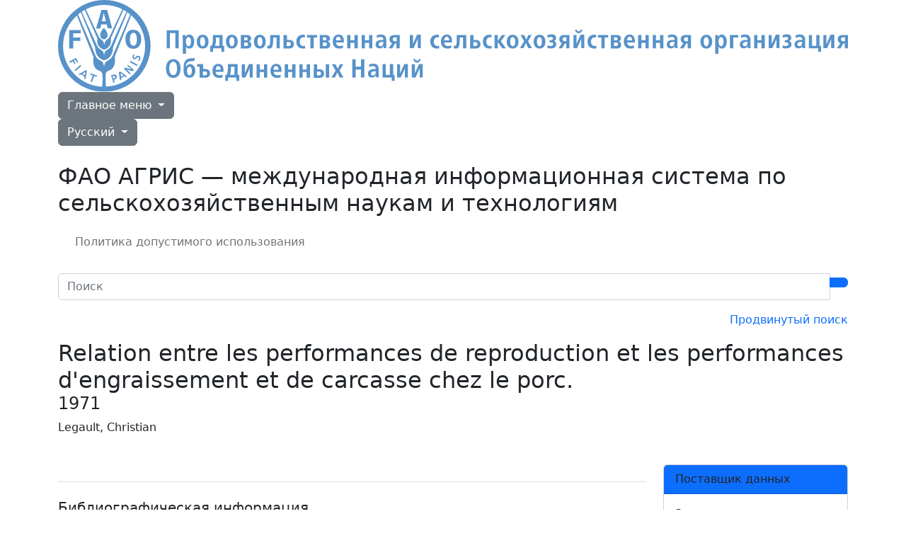

--- FILE ---
content_type: text/html; charset=utf-8
request_url: https://agris.fao.org/search/ru/records/64747283425ec3c088f2cc7c
body_size: 7666
content:
<!DOCTYPE html>
<html lang="ru">

<!-- Head -->

<head>

    <!-- Google Tag Manager Source Identification start -->
    <script type="text/javascript">
        window.dataLayer = window.dataLayer || [];
        window.dataLayer.push({
            'event': 'pageType',
            'cmsType': 'DRUPAL'
        });
    </script>
    <!-- Google Tag Manager Source Identification end -->

    <!-- Google Tag Manager -->
    <script>
        (function (w, d, s, l, i) {
            w[l] = w[l] || [];
            w[l].push({
                'gtm.start':
                    new Date().getTime(), event: 'gtm.js'
            });
            var f = d.getElementsByTagName(s)[0],
                j = d.createElement(s), dl = l != 'dataLayer' ? '&l=' + l : '';
            j.async = true;
            j.src =
                'https://www.googletagmanager.com/gtm.js?id=' + i + dl;
            f.parentNode.insertBefore(j, f);
        })(window, document, 'script', 'dataLayer', 'GTM-NHPTQQS');
    </script>

    <script async src="https://www.googletagmanager.com/gtag/js?id=G-BHQCK9ERNF"></script>

    <script>
        window.dataLayer = window.dataLayer || [];

        function gtag() {
            dataLayer.push(arguments);
        }

        gtag('js', new Date());
        gtag('config', 'G-BHQCK9ERNF');
    </script>

    <!-- End Google Tag Manager -->

    <!-- Required meta tags -->
    <meta charset="utf-8">
    <meta name="viewport" content="width=device-width, initial-scale=1, shrink-to-fit=no">

    <!-- Bootstrap CSS -->
    <link href="https://cdn.jsdelivr.net/npm/bootstrap@5.2.3/dist/css/bootstrap.min.css" rel="stylesheet"
          integrity="sha384-rbsA2VBKQhggwzxH7pPCaAqO46MgnOM80zW1RWuH61DGLwZJEdK2Kadq2F9CUG65" crossorigin="anonymous">

    <!-- AGRIS CSS -->
    <link rel="stylesheet" href="/static/css/styles.css">

    <!-- FAO CSS -->
    <link rel="stylesheet" href="/static/css/fao/fao-theme.min.css">
    <link rel="stylesheet" href="/static/css/fao/faohome.min.css">
    <link rel="stylesheet" href="/static/css/fao/intyear.min.css">
    <link rel="stylesheet" href="/static/css/fao/stories.min.css">
    <link rel="stylesheet" href="/static/css/fao/wfd.min.css">

    <!-- Script -->
    <script src="https://cdn.jsdelivr.net/npm/@popperjs/core@2.11.7/dist/umd/popper.min.js"
            crossorigin="anonymous"></script>

    <!-- Bootstrap -->
    <script src="https://cdn.jsdelivr.net/npm/bootstrap@5.2.3/dist/js/bootstrap.bundle.min.js"
            integrity="sha384-kenU1KFdBIe4zVF0s0G1M5b4hcpxyD9F7jL+jjXkk+Q2h455rYXK/7HAuoJl+0I4"
            crossorigin="anonymous"></script>

    <!-- JQuery -->
    <script src="https://cdnjs.cloudflare.com/ajax/libs/jquery/3.6.4/jquery.min.js"
            integrity="sha512-pumBsjNRGGqkPzKHndZMaAG+bir374sORyzM3uulLV14lN5LyykqNk8eEeUlUkB3U0M4FApyaHraT65ihJhDpQ=="
            crossorigin="anonymous" referrerpolicy="no-referrer">
    </script>

    <!-- Selectize: bootstrap 5 css + script -->
    <link rel="stylesheet"
          href="https://cdnjs.cloudflare.com/ajax/libs/selectize.js/0.15.2/css/selectize.bootstrap5.min.css"
          integrity="sha512-Ars0BmSwpsUJnWMw+KoUKGKunT7+T8NGK0ORRKj+HT8naZzLSIQoOSIIM3oyaJljgLxFi0xImI5oZkAWEFARSA=="
          crossorigin="anonymous" referrerpolicy="no-referrer"/>

    <script
            src="https://cdnjs.cloudflare.com/ajax/libs/selectize.js/0.15.2/js/selectize.min.js"
            integrity="sha512-IOebNkvA/HZjMM7MxL0NYeLYEalloZ8ckak+NDtOViP7oiYzG5vn6WVXyrJDiJPhl4yRdmNAG49iuLmhkUdVsQ=="
            crossorigin="anonymous"
            referrerpolicy="no-referrer"></script>

    <!-- Favicon -->
    <link rel="icon" type="image/x-icon" href="/static/media/favicon.ico">

    
    
    <title>Relation entre les performances de reproduction et les performances d&#39;engraissement et de carcasse chez le porc.</title>
    
    
        <meta name="citation_title" content="Relation entre les performances de reproduction et les performances d&#39;engraissement et de carcasse chez le porc.">
    
    
        <meta name="citation_author" content="Legault, Christian">
    
    
        <meta name="citation_publication_date" content="1971">
    
    
    
    
    
    
    
    

    <script type="module" src="/static/script/record.js"></script>
    <link rel="stylesheet" href="/static/css/record.css">

</head>

<body>

<!-- Google Tag Manager (noscript) -->
<noscript>
    <iframe src=https://www.googletagmanager.com/ns.html?id=GTM-NHPTQQS height="0" width="0"
            style="display:none;visibility:hidden"></iframe>
</noscript>
<!-- End Google Tag Manager (noscript) -->
<div>

    <!-- Header -->
    <header class="fao-header subsite-header">
    <div class="container">
        <div class="row">
            <div class="header-wrapper col-12">
                <div class="fao-header-left">
                    <a href="https://www.fao.org/home/ru/">
                        <img src="https://www.fao.org/images/corporatelibraries/fao-logo/fao-logo-archive/fao-logo-blue-2lines-ru.svg"
                            alt="Food and Agriculture Organization of the United Nations"
                            title="Food and Agriculture Organization of the United Nations"
                            class="header-fao-logo" />
                    </a>
                </div>
                <div class="fao-header-right">
                    <div class="dropdown discover-dropdown">
                        <button class="btn btn-secondary dropdown-toggle"
                            type="button"
                            id="dropdownDiscoverMenu"
                            data-bs-toggle="dropdown"
                            aria-haspopup="true"
                            aria-expanded="false">
                            Главное меню
                        </button>
                        <div class="dropdown-menu" aria-labelledby="dropdownDiscoverMenu">
                            <a class="dropdown-item" href="https://www.fao.org/about/ru" target="_blank">О ФАО</a>
                            <a class="dropdown-item" href="https://www.fao.org/news/ru" target="_blank">Новости</a>
                            <a class="dropdown-item" href="https://www.fao.org/news/video-at-fao/ru" target="_blank">Мультимедиа</a>
                            <a class="dropdown-item" href="https://www.fao.org/themes/ru" target="_blank">Основные темы</a>
                            <a class="dropdown-item" href="https://www.fao.org/statistics/ru" target="_blank">Статистика</a>
                            <a class="dropdown-item" href="https://www.fao.org/countryprofiles/ru" target="_blank">Члены</a>
                            <a class="dropdown-item" href="https://www.fao.org/publications/ru" target="_blank">Публикации</a>
                        </div>
                    </div>
                    <div class="dropdown language-switch" aria-label="Change Language" role="menu">
                        <button class="btn btn-secondary dropdown-toggle"
                            type="button"
                            id="dropdownLanguageMenu"
                            data-bs-toggle="dropdown"
                            aria-haspopup="true"
                            aria-expanded="false">
                            Русский
                        </button>
                        <div class="dropdown-menu" aria-labelledby="dropdownLanguageMenu">
                            
                            <a class="dropdown-item"
                                href="/search/ar/records/64747283425ec3c088f2cc7c"
                                role="menuitem"
                                aria-label="ar">
                                العربية
                            </a>
                            
                            <a class="dropdown-item"
                                href="/search/en/records/64747283425ec3c088f2cc7c"
                                role="menuitem"
                                aria-label="en">
                                English
                            </a>
                            
                            <a class="dropdown-item"
                                href="/search/es/records/64747283425ec3c088f2cc7c"
                                role="menuitem"
                                aria-label="es">
                                Español
                            </a>
                            
                            <a class="dropdown-item"
                                href="/search/fr/records/64747283425ec3c088f2cc7c"
                                role="menuitem"
                                aria-label="fr">
                                Français
                            </a>
                            
                            <a class="dropdown-item"
                                href="/search/zh/records/64747283425ec3c088f2cc7c"
                                role="menuitem"
                                aria-label="zh">
                                中文
                            </a>
                            
                        </div>
                    </div>
                    <div class="header-icons">
                        <a href="#!" type="button" data-bs-toggle="modal" data-bs-target="#shareModal"
                            aria-label="Share">
                            <i class="bi bi-share-fill"></i>
                        </a>
                        <!-- <a data-bs-toggle="collapse" href="#collapseExample" role="button" aria-expanded="false"
                            aria-controls="collapseExample" aria-label="Search">
                            <i class="bi bi-search"></i>
                        </a> -->
                    </div>
                </div>
            </div>
        </div>
        <div class="row">
            <div class="col-12">
                <div class="collapse" id="collapseExample">
                    <div class="input-group my-3">
                        <input type="text" class="form-control" placeholder="Search" aria-label="Search" />
                        <div class="input-group-append">
                            <button type="button" class="btn btn-primary"><i class="bi bi-search"></i></button>
                        </div>
                    </div>
                </div>
            </div>
        </div>
    </div>
</header>
<!-- Subheader -->
<div class="subheader">
    <div class="container">
        <div class="row">
            <div class="col-12">
                <!-- <h2 class="page-title"><a href="/ru">ФАО АГРИС — международная информационная система по сельскохозяйственным наукам и технологиям</a></h2> -->
                <h2 class="page-title">
                    <!-- <span class="navbar-subsite pe-2">
                        <a href="/ru" class="text-decoration-none">
                            <i class="bi bi-house-fill"></i>
                        </a>
                    </span> -->
                    ФАО АГРИС — международная информационная система по сельскохозяйственным наукам и технологиям
                </h2>

                <nav class="navbar-subsite navbar navbar-expand-lg navbar-light bg-white">
                    <button class="navbar-toggler" type="button" data-bs-toggle="collapse"
                        data-bs-target="#navbarSupportedContent" aria-controls="navbarSupportedContent"
                        aria-expanded="false" aria-label="Toggle navigation"><span
                            class="navbar-toggler-icon"></span>
                    </button>
                    <div class="collapse navbar-collapse" id="navbarSupportedContent">
                        <ul class="navbar-nav me-auto">
                            <li class="nav-item"><a class="nav-link" href="/ru"><i
                                        class="bi bi-house-fill"></i></a>
                            </li>
                            <li class="nav-item">
                                <a class="nav-link" href="/use_policy/ru">
                                    Политика допустимого использования
                                </a>
                            </li>
                            <!-- <li class="nav-item">
                                <a class="nav-link" href="/faq/ru">
                                    Часто задаваемые вопросы
                                </a>
                            </li> -->
                        </ul>
                    </div>
                </nav>
            </div>
        </div>
    </div>
</div>



<div class="modal" id="shareModal" tabindex="-1">
    <div class="modal-dialog modal-dialog-centered">
        <div class="modal-content">
            <div class="modal-header">
                <h5 class="modal-title" id="shareModalLabel">
                    Share
                </h5>
                <button type="button" class="btn-close" data-bs-dismiss="modal" aria-label="Close"></button>
            </div>
            <div class="modal-body">
                <ul class="list-inline social-icons">
                    <li class="list-inline-item">
                        <a href="https://www.facebook.com/sharer/sharer.php?u=https://agris.fao.org/agris-search/" alt="facebook" title="facebook" target="_blank">
                            <img src="/static/media/social-icon-facebook.63c5fa61692db577045c971910963d3f.svg" alt="facebook">
                        </a>
                    </li>
                    <li class="list-inline-item">
                        <a href="https://www.linkedin.com/shareArticle?mini=true&amp;title=Home&amp;url=https://agris.fao.org/agris-search/" alt="linkedin" title="linkedin" target="_blank">
                            <img src="/static/media/social-icon-linkedin.c62239aacd6e481042f92156a284bd84.svg" alt="linkedin">
                        </a>
                    </li>
                    <li class="list-inline-item">
                        <a href="https://twitter.com/intent/tweet?text=https://agris.fao.org/agris-search/" alt="twitter" title="twitter" target="_blank">
                            <img src="/static/media/social-icon-twitter.6ddbca9cfcec8958434f24e42b85fbb4.svg" alt="twitter">
                        </a>
                    </li>
                    <li class="list-inline-item">
                        <a href="https://service.weibo.com/share/share.php?title=Home&amp;url=https://agris.fao.org/agris-search/" alt="weibo" title="weibo" target="_blank">
                            <img src="/static/media/social-icon-weibo.8d086fbadf4dfd9e1cacac28fcc13d01.svg" alt="weibo">
                        </a>
                    </li>
                </ul>
            </div>
            <div class="modal-footer">
                <button type="button" class="btn btn-primary" data-bs-dismiss="modal">Close</button>
            </div>
        </div>
    </div>
</div>

    <!-- Content -->
    
    <main>
        <div style="min-height: calc(100vh - 209px)">

            
            <main>
                <div class="container mb-3">

                    <div class="row mb-4">
                        <div class="col-md-12">
                            
                            <form method="GET" action="/search/ru">
    <div class="input-group my-3">
        <input id="query"
               name="query"
               type="search"
               class="form-control"
               placeholder="Поиск"
               aria-label="Поиск"
               value="">
        
        
        <div class="input-group-append">
            <button type="submit" class="btn btn-primary">
                <i class="bi bi-search"></i>
            </button>
        </div>
    </div>
</form>

<div class="d-flex mb-3">
    <div class="w-100 flex-wrap pe-5 lh-lg">
        
    </div>
    <a type="button" class="text-decoration-none text-nowrap" href=" /adv-search/ru ">
       Продвинутый поиск
    </a>
</div>
                        </div>
                        
                        <div class="col-md-12">
                            <h1 class="fs-2 m-0 p-0">
                                Relation entre les performances de reproduction et les performances d&#39;engraissement et de carcasse chez le porc.
                                
                                
                            </h1>
                            <div class="d-flex align-items-center justify-content-between">
                                 <h2 class="fs-4">1971</h2>
                                
                            </div>

                            <p>Legault, Christian</p>
                        </div>
                    </div>

                    <div class="row mb-4">

                        
                        <div class="col-md-9">

                            <div class="row">
                                
                                
                            </div>

                            <div class="row">
                                
                                
                            </div>

                            <hr class="text-black-50 my-4">

                            
                            <div class="row">
                                <div class="col">
                                    <h5>Библиографическая информация</h5>
                                    

                                    
                                    
                                    
                                    
                                    
                                    
                                    
                                    
                                    
                                    
                                        <div class="row py-1">
                                            <div class="col-md-3">Язык</div>
                                            <div class="col-md-9">Французский</div>
                                        </div>
                                    
                                    
                                    
                                    
                                    
                                    
                                    
                                    
                                    
                                    
                                    
                                    
                                    
                                    
                                    
                                    
                                    
                                        <div class="row py-1">
                                            <div class="col-md-3">Тип</div>
                                            <div class="col-md-9">Journal Article; Journal Part</div>
                                        </div>
                                    
                                    
                                    
                                    
                                    
                                        <div class="row py-1">
                                            <div class="col-md-3">Источник</div>
                                            <div class="col-md-9">INRA Editions</div>
                                        </div>
                                    
                                    
                                    
                                    
                                    
                                    
                                    
                                    
                                    
                                    <!--
                                    
                                    -->
                                </div>
                            </div>

                            <hr class="text-black-50 my-4">

                            
                            <div class="row">
                                <div class="col">
                                    <div class="d-flex align-items-center justify-content-between">
                                        <div>
                                            <label class="fw-bold">В АГРИСе с:</label>
                                            2021-03-15
                                        </div>
                                        
                                        <!-- <div class="vr"></div> -->
                                        <div>
                                            <label class="fw-bold">Формат:</label>
                                            AGRIS AP
                                        </div>
                                    </div>
                                </div>
                            </div>


                        </div>


                        
                        <div class="col-md-3">

                            
                            <div class="card">
                                <div class="card-header bg-primary">
                                    <span>Поставщик данных</span>
                                </div>
                                <div class="card-body">
                                    <p>
                                        Эту запись предоставил
                                        <a href="http://www.fao.org/agris/node/122439" target="_blank">
                                            <span>Institut national de la recherche agronomique</span>
                                        </a>
                                    </p>
                                    <p>
                                        <a href='/search/ru?filters={"providers":[{"operator":"all","values":["122439"]}]}'>
                                            Откройте коллекцию этого поставщика данных в AGRIS
                                        </a>
                                    </p>
                                </div>
                            </div>

                            
                            
                                <div class="card">
                                    <div class="card-header bg-primary">
                                        <span>Ссылки</span>
                                    </div>
                                    <div class="card-body">
                                        
                                        
                                        
                                            <a href="https://hal.inrae.fr/hal-02729572" class="d-block overflow-hidden text-truncate" target="_blank">
                                                <i class="bi bi-link-45deg"></i> https://hal.inrae.fr/hal-02729572
                                            </a>
                                        
                                    </div>
                                </div>
                            

                            <a class="btn btn-secondary w-100 mb-3"
                               href="https://scholar.google.com/scholar_lookup?title=Relation entre les performances de reproduction et les performances d&#39;engraissement et de carcasse chez le porc."
                               target="_blank">
                                <i class="bi bi-google"></i>
                                Посмотрите в Google Scholar
                            </a>

                            <!--
                            
                            -->

                            <div class="p-3" style="font-size: .9rem;">
                                If you notice any incorrect information relating to this record, please contact us at <a href="/cdn-cgi/l/email-protection" class="__cf_email__" data-cfemail="8beaecf9e2f8cbedeae4a5e4f9ec">[email&#160;protected]</a> <a href="/cdn-cgi/l/email-protection#2f4e485d465c6f494e4001405d48105c5a4d454a4c5b127d4a490c191b181b181d171c1b1d1a4a4c1c4c1f1717491d4c4c184c" title="mailto:agris@fao.org"><strong><span class="__cf_email__" data-cfemail="c2a3a5b0abb182a4a3adecadb0a5">[email&#160;protected]</span></strong></a>
                            </div>

                        </div>
                    </div>
                </div>
            </main>
        </div>
    </main>


    <!-- Footer -->
    <footer class="footer" data-sf-element="Footer"
        data-placeholder-label="Footer" data-page-edit-prevent="true">
    <div class="container" data-sf-element="Container"
         data-placeholder-label="Container">
        <div class="row" data-sf-element="Row"
             data-placeholder-label="Row">
            <div id="WeChatModal" class="modal fade" tabindex="-1" role="dialog" aria-hidden="true"
                 data-keyboard="true">
                <div class="modal-dialog modal-dialog-centered">
                    <div class="modal-content">
                        <div class="modal-header">
                            <h5 class="modal-title">
                                WeChat
                            </h5>
                            <button type="button" class="btn-close" data-bs-dismiss="modal" aria-label="Close"></button>
                        </div>
                        <div class="modal-body text-center"><img
                                src="https://www.fao.org/images/corporatelibraries/social-icons/wechat_qr.jpg" alt="">
                        </div>
                    </div>
                </div>
            </div><!-- Modal div ended here -->
            <div class="footer-logo col-md-7">
                <div class="sfContentBlock sf-Long-text"><img
                        src="https://www.fao.org/images/corporatelibraries/fao-logo/fao-80/fao80_logo-blue_v1.svg?sfvrsn=6f47c671_1"
                        title="Food and Agriculture Organization of the United Nations" data-displaymode="Original"
                        alt="Food and Agriculture Organization of the United Nations" sf-size="312"></div>
            </div>
            <div class="footer-social col-md-5">
                <div class="sfContentBlock sf-Long-text"><h6
                        class="title-category">СЛЕДИТЕ ЗА НАШИМИ НОВОСТЯМИ</h6>
                    <ul class="list-inline social-icons">
                        <li class="list-inline-item"><a href="https://bsky.app/profile/fao.org" alt="bluesky"
                                                        title="bluesky" target="_blank"><img
                                src="https://www.fao.org/images/corporatelibraries/social-icons/bluesky.svg?sfvrsn=91618a92_1"
                                title="social-icon-bluesky" data-displaymode="Original" alt="icon-bluesky"></a>
                        </li>
                        <li class="list-inline-item"><a
                                href="http://www.facebook.com/pages/Food-and-Agriculture-Organization-of-the-United-Nations-FAO/46370758585?ref=mf"
                                alt="facebook" title="facebook" target="_blank"><img
                                src="https://www.fao.org/images/corporatelibraries/social-icons/social-icon-facebook.svg?sfvrsn=b87ff153_3"
                                title="social-icon-facebook" data-displaymode="Original" alt="icon-facebook"></a>
                        </li>
                        <li class="list-inline-item"><a href="https://instagram.com/fao" alt="instagram"
                                                        title="instagram" target="_blank"><img
                                src="https://www.fao.org/images/corporatelibraries/social-icons/social-icon-instagram.svg?sfvrsn=a778452f_3"
                                title="social-icon-instagram" data-displaymode="Original" alt="icon-instagram"></a>

                        </li>
                        <li class="list-inline-item"><a href="http://www.linkedin.com/company/fao" alt="linkedin"
                                                        title="linkedin" target="_blank"><img
                                src="https://www.fao.org/images/corporatelibraries/social-icons/social-icon-linkedin.svg?sfvrsn=1025492c_3"
                                title="social-icon-linkedin" data-displaymode="Original" alt="icon-linkedin"></a>
                        </li>
                        <li class="list-inline-item"><a href="https://soundcloud.com/unfao" alt="soundcloud"
                                                        title="soundcloud" target="_blank"><img
                                src="https://www.fao.org/images/corporatelibraries/social-icons/social-icon-soundcloud.svg?sfvrsn=26e63892_3"
                                title="social-icon-soundcloud" data-displaymode="Original" alt="icon-soundcloud"></a>
                        </li>
                        <li class="list-inline-item"><a href="https://www.tiktok.com/@fao" alt="tiktok" title="tiktok"
                                                        target="_blank"><img
                                src="https://www.fao.org/images/corporatelibraries/social-icons/social-icon-tiktok.svg?sfvrsn=b2228fd0_3"
                                title="social-icon-tiktok" data-displaymode="Original" alt="icon-tiktok"></a>
                        </li>
                        <li class="list-inline-item"><a
                                href="https://www.toutiao.com/c/user/token/MS4wLjABAAAAddfBLLYL2GZzXAetR_paFVV1-M4fdAWpUxiROxuOpl7pDGuXLCGfYg_VOogU135J/"
                                alt="tuotiao" title="tuotiao" target="_blank"><img
                                src="https://www.fao.org/images/corporatelibraries/social-icons/social-icon-tuotiao.svg?sfvrsn=1883ae3_3"
                                title="social-icon-tuotiao" data-displaymode="Original" alt="icon-tuotiao"></a>
                        </li>
                        <li class="list-inline-item"><a alt="WeChat" title="WeChat" data-bs-toggle="modal"
                                                        data-bs-target="#WeChatModal" style="cursor: pointer"><img
                                src="https://www.fao.org/images/corporatelibraries/social-icons/social-icon-wechat.svg?sfvrsn=cd28c1ee_3"
                                title="social-icon-wechat" data-displaymode="Original" alt="icon-wechat"></a>
                        </li>
                        <li class="list-inline-item"><a href="http://www.weibo.com/unfao?from=myfollow_all" alt="weibo"
                                                        title="weibo" target="_blank"><img
                                src="https://www.fao.org/images/corporatelibraries/social-icons/social-icon-weibo.svg?sfvrsn=7b5b0403_3"
                                title="social-icon-weibo" data-displaymode="Original" alt="icon-weibo"></a>
                        </li>
                        <li class="list-inline-item"><a href="https://bit.ly/3BBpfEq" alt="whatsapp" title="whatsapp"
                                                        target="_blank"><img
                                src="https://www.fao.org/images/corporatelibraries/social-icons/whatsapp-icon.svg?sfvrsn=6cfc5647_1"
                                title="social-icon-whatsapp" data-displaymode="Original" alt="icon-whatsapp"></a>
                        </li>
                        <li class="list-inline-item"><a href="https://x.com/FAO" alt="X" title="X" target="_blank"><img
                                src="https://www.fao.org/images/corporatelibraries/social-icons/social-icon-twitter.svg?sfvrsn=c68bb7c2_4"
                                title="social-icon-X" data-displaymode="Original" alt="icon-X"></a>
                        </li>
                        <li class="list-inline-item"><a href="http://www.youtube.com/user/FAOoftheUN" alt="youtube"
                                                        title="youtube" target="_blank"><img
                                src="https://www.fao.org/images/corporatelibraries/social-icons/social-icon-youtube.svg?sfvrsn=94de1814_3"
                                title="social-icon-youtube" data-displaymode="Original" alt="icon-youtube"></a>
                        </li>
                    </ul>
                </div>
            </div>
        </div>
        <div class="row" data-sf-element="Row"
             data-placeholder-label="Row">
            <div class="footer-links col-md-7">
                <div class="footer-links-top"
                     data-sf-element="Footer Links Top" data-placeholder-label="Footer Links Top">
                    <div class="">
                        <a href="https://www.fao.org/about/org-chart/ru/"
                           target="_self">Организационная структура ФАО</a>
                    </div>

                    <div class="btn-group dropup">
                        <button type="button" class="btn btn-secondary dropdown-toggle" data-bs-toggle="dropdown"
                                aria-haspopup="true" aria-expanded="false">
                            Международная сеть отделений
                        </button>
                        <div class="dropdown-menu">
                            <a href="https://www.fao.org/africa/ru/" target="_self"
                               class="dropdown-item">Региональное представительство в Африке</a>
                            <a href="https://www.fao.org/asiapacific/ru/" target="_self"
                               class="dropdown-item">Региональное представительство в Азии и Тихом океане</a>
                            <a href="https://www.fao.org/europe/ru/" target="_self"
                               class="dropdown-item">Региональное представительство в Европе и Центральной Азии</a>
                            <a href="https://www.fao.org/americas/ru/" target="_self"
                               class="dropdown-item">Региональное представительство в Латинской Америке и Карибском бассейне</a>
                            <a href="https://www.fao.org/neareast/ru/" target="_self"
                               class="dropdown-item">Региональное представительство на Ближнем Востоке и в Северной Африке</a>
                            <a href="https://www.fao.org/about/who-we-are/worldwide-offices/ru/"
                               target="_self"
                               class="dropdown-item">Страновые отделения</a>
                        </div>
                    </div>

                </div>
                <div class="footer-links-bottom"
                     data-sf-element="Footer Links Bottom" data-placeholder-label="Footer Links Bottom">
                    <ul class="list-inline">
                        <li class="list-inline-item">
                            <a href="https://www.fao.org/employment/home/ru/"
                               target="_self">Трудоустройство</a>
                        </li>
                        <li class="list-inline-item">
                            <a href="https://fao.org/contact-us/ru/"
                               target="_self">Связь с нами</a>
                        </li>
                        <li class="list-inline-item">
                            <a href="https://fao.org/contact-us/terms/ru/"
                               target="_self">Положения и условия</a>
                        </li>
                        <li class="list-inline-item">
                            <a href="https://fao.org/contact-us/data-protection-and-privacy/ru/"
                               target="_self">Конфиденциальность и защита персональных данных</a>
                        </li>
                        <li class="list-inline-item">
                            <a href="https://fao.org/contact-us/scam-alert/ru/"
                               target="_self">Опасайтесь мошенников</a>
                        </li>
                        <li class="list-inline-item">
                            <a href="https://www.fao.org/audit-and-investigations/reporting-misconduct/ru/"
                               target="_self">Сообщить о нарушении</a>
                        </li>
                        <li class="list-inline-item">
                            <a href="https://www.fao.org/transparency/ru"
                               target="_self">Прозрачность и подотчетность</a>
                        </li>
                    </ul>

                </div>
            </div>
            <div class="footer-download col-md-5">
                <div class="sf-Long-text">
                    <a class="copyright"
                       href="https://www.fao.org/contact-us/terms/ru/"
                       data-sf-ec-immutable="">
                        <span>© FAO&nbsp;<span id="year"></span></span>
                    </a>
                    <script data-cfasync="false" src="/cdn-cgi/scripts/5c5dd728/cloudflare-static/email-decode.min.js"></script><script>
                        document.getElementById('year').textContent = new Date().getFullYear();
                    </script>
                </div>
            </div>
        </div>

    </div>

</footer>

</div>
</body>

</html>

--- FILE ---
content_type: image/svg+xml
request_url: https://www.fao.org/images/corporatelibraries/fao-logo/fao-logo-archive/fao-logo-blue-2lines-ru.svg
body_size: 536
content:
<?xml version="1.0" encoding="utf-8"?>
<!-- Generator: Adobe Illustrator 26.2.1, SVG Export Plug-In . SVG Version: 6.00 Build 0)  -->
<svg version="1.1" id="Layer_1" xmlns="http://www.w3.org/2000/svg" xmlns:xlink="http://www.w3.org/1999/xlink" x="0px" y="0px" viewBox="0 0 363.7 42.5" style="enable-background:new 0 0 363.7 42.5;" xml:space="preserve">
  <style type="text/css">
	.st0{fill:#5792C9;}
</style>
  <g>
    <path class="st0" d="M21.2,42.5C9.5,42.5,0,33,0,21.3S9.5,0,21.3,0C33,0,42.6,9.5,42.6,21.3C42.5,33,32.9,42.5,21.2,42.5z
		 M21.1,12.9c0,0,1.7,1.8,1.7,3.3c0,1.6-1.2,2-1.6,2c0,0,0,0-0.1,0l0,0H21c-0.4,0-1.6-0.4-1.6-2C19.4,14.7,21.1,12.9,21.1,12.9z
		 M5.1,22.5H7v-3.6h3.3v-1.5H7v-2h3.4v-1.5H5.1V22.5z M22.9,13.1h2l-2.3-8.5H20l-2.5,8.6h1.9l0.5-1.9h2.5L22.9,13.1z M22,9.8h-1.8
		L21,6.1h0.1L22,9.8z M31,18.2c0,2.5,1.2,4.4,3.6,4.4c2.5,0,3.7-1.9,3.7-4.4s-1.2-4.4-3.7-4.4C32.2,13.7,31,15.7,31,18.2z
		 M33.1,18.2c0-1.6,0.4-3,1.6-3c1.2,0,1.6,1.3,1.6,3c0,1.6-0.4,3-1.6,3S33.1,19.8,33.1,18.2z M20.3,40.2c0.1-0.8,0.2-2.2,0.2-3.7
		c0-0.4,0-0.1,0-0.3c0-2.2-0.1-2.9-1.5-3.4c-2.3-0.8-3.2-3.3-2.7-6.4L8.7,7.2c-3.9,3.5-6.4,8.5-6.4,14.2
		C2.3,31.4,10.3,39.7,20.3,40.2z M21.2,27.9c-3-0.7-4.1-3.4-4.1-5.9L10.5,5.7c-0.4,0.3-0.9,0.6-1.3,1c1.5,3.5,8,19,8,19
		c1.2,2.8,3.3,1.9,3.8,4.2c0.1,0.6,0.1,0.8,0.1,0.8h0.2c0,0,0-0.2,0.1-0.8c0.5-2.3,2.6-1.4,3.8-4.2c0,0,6.6-15.5,8-19
		c-0.4-0.3-0.8-0.7-1.3-1L25.3,22C25.4,24.4,24.2,27.2,21.2,27.9L21.2,27.9z M21.2,23c-1.3-0.3-2.9-1.6-3.1-3.2
		c-0.1-0.6-0.1-0.8,0-2L12.3,4.6c-0.5,0.3-0.9,0.5-1.4,0.8c1.7,3.9,7,15.8,7.1,15.8c0.8,1.8,2.3,1.8,2.8,2.9
		c0.3,0.6,0.3,1.2,0.3,1.2h0.2c0,0,0-0.6,0.3-1.2c0.5-1.1,2-1.1,2.8-2.9c0,0,5.3-11.9,7.1-15.8c-0.4-0.3-0.9-0.6-1.4-0.8l-5.8,13.1
		c0.1,1.2,0,1.4,0,2C24.1,21.4,22.5,22.7,21.2,23L21.2,23z M21.3,20.7l0.1-0.7c0.4-1.7,1.6-1.5,2.4-3.1l0,0c0-0.1,4.1-8.9,5.8-12.6
		c-2.5-1.3-5.4-2-8.4-2s-5.9,0.7-8.4,2c1.7,3.7,5.8,12.5,5.9,12.6l0,0c0.8,1.6,2,1.4,2.4,3.1l0.1,0.7H21.3z M40.1,21.3
		c0-5.6-2.5-10.7-6.4-14.2l-7.6,19.2c0.5,3.1-0.4,5.7-2.7,6.4c-1.5,0.5-1.5,1.2-1.5,3.4c0,0.1,0-0.2,0,0.3c0,1.6,0.1,2.9,0.2,3.7
		C32.1,39.7,40.1,31.4,40.1,21.3z M8.3,26.9c0,0,0.3,0.6,0.5,1s0.5,0.9,0.5,0.9l-0.5,0.3c0,0-0.4-0.6-0.7-1.4
		c-0.1,0-0.7,0.4-0.8,0.4C7.4,28.2,8,29.4,8,29.4l-0.5,0.3c0,0-0.6-1.2-0.7-1.3c-0.1,0.1-1.4,0.7-1.4,0.7l-0.3-0.6L8.3,26.9
		L8.3,26.9z M10.3,30.1l0.4,0.5L8,32.9l-0.4-0.5L10.3,30.1L10.3,30.1z M12.8,32.5l0.5,0.4l-0.7,3.8L12,36.3l0.2-0.8
		c0,0-0.4-0.2-0.7-0.5c-0.4-0.3-0.7-0.5-0.7-0.6c-0.1,0-0.8,0.5-0.8,0.5l-0.5-0.5L12.8,32.5L12.8,32.5z M11.2,34.1
		c0.1,0.1,0.3,0.2,0.5,0.4s0.5,0.3,0.6,0.4c0-0.2,0.3-1.4,0.3-1.6C12.5,33.4,11.4,34,11.2,34.1z M15.1,33.9c0,0,0.6,0.3,1.4,0.6
		c0.6,0.2,1,0.3,1.5,0.5l-0.2,0.5c0,0-0.4-0.1-1.2-0.3c0,0.1-1,2.8-1,2.8L15,37.8c0,0,0.9-2.7,1-2.8c-0.7-0.3-1.2-0.5-1.2-0.5
		L15.1,33.9z M26.5,34.6c0.2,0.1,0.4,0.3,0.5,0.7c0,0.1,0.1,0.3,0.1,0.4c0,0.5-0.4,0.9-1,1.1c0,0-0.3,0.1-0.4,0.1
		c0,0.1,0.4,1.3,0.4,1.3l-0.6,0.2l-1.1-3.5l1-0.3C25.8,34.5,26.2,34.5,26.5,34.6z M25.1,35.3c0,0.1,0.3,1,0.3,1.1
		c0.1,0,0.4-0.1,0.4-0.1c0.1,0,0.3-0.1,0.4-0.3c0-0.1,0.1-0.1,0.1-0.2c0-0.1,0-0.1,0-0.2c0-0.1-0.1-0.2-0.2-0.3
		c-0.2-0.1-0.5-0.1-0.6,0C25.5,35.2,25.2,35.3,25.1,35.3z M28.6,33.1l3.1,2.3l-0.6,0.4c0,0-0.6-0.5-0.7-0.5c0,0-0.4,0.2-0.7,0.5
		C29.4,36,29,36.2,29,36.2c0,0.1,0.1,0.8,0.1,0.8l-0.6,0.3L28,33.5L28.6,33.1z M29,35.5c0.1,0,0.3-0.2,0.6-0.3
		c0.2-0.1,0.4-0.2,0.5-0.3c-0.1-0.1-1.1-0.8-1.3-1C28.8,34.2,29,35.4,29,35.5z M32.2,30l2.7,2.4L34.4,33c0,0-2.6-0.7-2.9-0.9
		c0.3,0.3,1.9,1.9,1.9,1.9l-0.5,0.4l-2.6-2.6l0.6-0.5c0,0,2.5,0.7,2.9,0.8c-0.3-0.3-2-1.7-2-1.7L32.2,30z M33.4,28.2l3.2,1.8
		l-0.3,0.6l-3.2-1.8L33.4,28.2z M34.8,25.1l0.5,0.3l-0.1,0.1c-0.2,0.2-0.3,0.3-0.3,0.6c0,0.1-0.1,0.3,0,0.5c0,0.1,0.1,0.1,0.2,0.2
		c0.2,0.1,0.4-0.1,0.7-0.4s0.7-0.8,1.4-0.5c0.7,0.2,0.9,0.8,0.6,1.7c-0.1,0.2-0.2,0.5-0.4,0.7l0,0L36.8,28l0.1-0.1
		c0.1-0.1,0.3-0.4,0.4-0.6c0.1-0.2,0.1-0.6-0.3-0.8c-0.3-0.1-0.5,0.1-0.8,0.4c-0.2,0.3-0.6,0.7-1.2,0.5c-0.3-0.1-0.5-0.3-0.6-0.5
		c-0.1-0.3-0.1-0.6,0-1C34.5,25.6,34.6,25.4,34.8,25.1L34.8,25.1z" />
  </g>
  <g>
    <path class="st0" d="M50,14h5.6v8.4H54v-7.1h-2.5v7.1H50V14z" />
    <path class="st0" d="M57.4,18c0-0.6,0-1.4-0.1-1.8h1.4c0,0.3,0,0.6,0.1,0.9l0,0c0.3-0.7,0.8-1.1,1.6-1.1c1.4,0,2.3,1.3,2.3,3.2
		s-0.8,3.3-2.2,3.3c-0.8,0-1.3-0.3-1.6-1l0,0c0,0.3,0,1,0,1.5v1.9h-1.5V18z M61.2,19.3c0-1.2-0.4-2.1-1.1-2.1
		c-0.8,0-1.2,0.9-1.2,2.1s0.4,2.1,1.2,2.1C60.8,21.4,61.2,20.5,61.2,19.3z" />
    <path class="st0" d="M63.9,19.3c0-1.9,1-3.2,2.7-3.2s2.7,1.3,2.7,3.2s-1,3.2-2.7,3.2S63.9,21.2,63.9,19.3z M67.7,19.3
		c0-1.3-0.4-2.1-1.2-2.1c-0.7,0-1.1,0.8-1.1,2.1c0,1.2,0.4,2.1,1.2,2.1C67.4,21.4,67.7,20.6,67.7,19.3z" />
    <path class="st0" d="M70.1,21.2h0.6c0.4-0.7,0.6-1.7,0.6-3.2v-1.8h4.5v5h0.7V24h-1.3v-1.6h-3.8V24h-1.3L70.1,21.2L70.1,21.2z
		 M74.3,21.2v-3.8h-1.6v0.9c0,1.1-0.1,2.2-0.5,2.9C72.2,21.2,74.3,21.2,74.3,21.2z" />
    <path class="st0" d="M77.3,19.3c0-1.9,1-3.2,2.7-3.2s2.7,1.3,2.7,3.2s-1,3.2-2.7,3.2S77.3,21.2,77.3,19.3z M81.2,19.3
		c0-1.3-0.4-2.1-1.2-2.1c-0.7,0-1.1,0.8-1.1,2.1c0,1.2,0.4,2.1,1.2,2.1C80.8,21.4,81.2,20.6,81.2,19.3z" />
    <path class="st0" d="M84.2,16.2h2.7c1.2,0,2,0.6,2,1.6c0,0.8-0.5,1.2-1.1,1.4c0.7,0.1,1.2,0.6,1.2,1.5c0,1.2-0.8,1.8-2.1,1.8h-2.7
		V16.2z M86.6,18.7c0.5,0,0.7-0.3,0.7-0.7c0-0.5-0.3-0.7-0.7-0.7h-0.9v1.4C85.7,18.7,86.6,18.7,86.6,18.7z M86.7,21.3
		c0.5,0,0.8-0.3,0.8-0.8s-0.3-0.8-0.8-0.8h-1v1.6C85.7,21.3,86.7,21.3,86.7,21.3z" />
    <path class="st0" d="M90.2,19.3c0-1.9,1-3.2,2.7-3.2s2.7,1.3,2.7,3.2s-1,3.2-2.7,3.2S90.2,21.2,90.2,19.3z M94.1,19.3
		c0-1.3-0.4-2.1-1.2-2.1c-0.7,0-1.1,0.8-1.1,2.1c0,1.2,0.4,2.1,1.2,2.1C93.7,21.4,94.1,20.6,94.1,19.3z" />
    <path class="st0" d="M96.3,22.3l0.1-1.2c0.1,0,0.2,0.1,0.4,0.1c0.8,0,0.9-0.5,0.9-5h4.4v6.2h-1.5v-5h-1.5c-0.1,4.1-0.4,5.1-1.9,5.1
		C97,22.5,96.5,22.4,96.3,22.3z" />
    <path class="st0" d="M103.9,16.2h1.5v2.3h1.1c1.2,0,2.1,0.7,2.1,2s-0.8,2-2.4,2h-2.4v-6.3H103.9z M106.3,21.3
		c0.6,0,0.9-0.4,0.9-0.9c0-0.6-0.3-0.9-0.9-0.9h-1v1.8H106.3z" />
    <path class="st0" d="M109.7,19.3c0-1.9,1.1-3.2,3-3.2c0.3,0,0.7,0,1,0.1l-0.1,1.2c-0.2-0.1-0.4-0.1-0.7-0.1c-1,0-1.6,0.9-1.6,2
		c0,1.2,0.6,2,1.7,2c0.2,0,0.5,0,0.7-0.1l0.1,1.2c-0.3,0.1-0.6,0.1-1.1,0.1C110.9,22.5,109.7,21.2,109.7,19.3z" />
    <path class="st0" d="M116.2,17.4h-1.6v-1.2h4.7v1.2h-1.6v5h-1.5V17.4L116.2,17.4z" />
    <path class="st0" d="M120.5,16.2h2.7c1.2,0,2,0.6,2,1.6c0,0.8-0.5,1.2-1.1,1.4c0.7,0.1,1.2,0.6,1.2,1.5c0,1.2-0.8,1.8-2.1,1.8h-2.7
		V16.2L120.5,16.2z M122.9,18.7c0.5,0,0.7-0.3,0.7-0.7c0-0.5-0.3-0.7-0.7-0.7H122v1.4C122,18.7,122.9,18.7,122.9,18.7z M123,21.3
		c0.5,0,0.8-0.3,0.8-0.8s-0.3-0.8-0.8-0.8h-1v1.6C122,21.3,123,21.3,123,21.3z" />
    <path class="st0" d="M126.5,19.2c0-1.9,1.1-3.2,2.7-3.2c1.6,0,2.4,1.1,2.4,3.1c0,0.2,0,0.4,0,0.6H128c0,0.9,0.6,1.6,1.8,1.6
		c0.5,0,0.9-0.1,1.4-0.3v1.2c-0.5,0.2-1,0.3-1.6,0.3C127.5,22.5,126.5,21.3,126.5,19.2z M130.2,18.7c0-1-0.4-1.7-1.1-1.7
		c-0.7,0-1.2,0.6-1.2,1.7H130.2z" />
    <path class="st0" d="M133.1,16.2h1.5v2.4h1.9v-2.4h1.5v6.2h-1.5v-2.6h-1.9v2.6h-1.5V16.2z" />
    <path class="st0" d="M139.8,16.2h1.5v2.4h1.9v-2.4h1.5v6.2h-1.5v-2.6h-1.9v2.6h-1.5V16.2z" />
    <path class="st0" d="M146.2,20.6c0-1.3,1-2.1,2.8-2.1c0.2,0,0.5,0,0.8,0l0,0c0-0.9-0.4-1.4-1.3-1.4c-0.6,0-1.2,0.2-1.7,0.5
		l-0.1-1.2c0.6-0.3,1.3-0.4,2-0.4c1.8,0,2.4,1,2.4,2.5c0,0.6,0,1.5,0,1.9c0,0.7,0,1.4,0.1,1.9h-1.3c0-0.1,0-0.3,0-0.5
		c0-0.1,0-0.3,0-0.5l0,0c-0.3,0.7-0.9,1.1-1.8,1.1C146.9,22.5,146.2,21.7,146.2,20.6z M149.8,19.4c-0.1,0-0.3,0-0.5,0
		c-1.1,0-1.7,0.4-1.7,1.1c0,0.5,0.3,0.9,0.9,0.9C149.4,21.5,149.8,20.6,149.8,19.4z" />
    <path class="st0" d="M153.8,20c-1-0.4-1.2-1.3-1.2-1.8c0-1.3,0.8-2,2.4-2h2.3v6.2h-1.5v-2.2h-0.7l-1.2,2.2h-1.7L153.8,20z
		 M155.9,19.1v-1.8h-0.8c-0.7,0-1,0.3-1,0.9s0.4,0.9,1,0.9C155.1,19.1,155.9,19.1,155.9,19.1z" />
    <path class="st0" d="M162,16.2h1.4v2.3c0,0.6,0,1.4,0,1.9l1.9-4.3h1.7v6.2h-1.4v-2.6c0-0.7,0-1.2,0-1.6l-1.9,4.2H162V16.2z" />
    <path class="st0" d="M171.4,19.3c0-1.9,1.1-3.2,3-3.2c0.3,0,0.7,0,1,0.1l-0.1,1.2c-0.2-0.1-0.4-0.1-0.7-0.1c-1,0-1.6,0.9-1.6,2
		c0,1.2,0.6,2,1.7,2c0.2,0,0.5,0,0.7-0.1l0.1,1.2c-0.3,0.1-0.6,0.1-1.1,0.1C172.5,22.5,171.4,21.2,171.4,19.3z" />
    <path class="st0" d="M176.3,19.2c0-1.9,1.1-3.2,2.7-3.2c1.6,0,2.4,1.1,2.4,3.1c0,0.2,0,0.4,0,0.6h-3.6c0,0.9,0.6,1.6,1.8,1.6
		c0.5,0,0.9-0.1,1.4-0.3v1.2c-0.5,0.2-1,0.3-1.6,0.3C177.4,22.5,176.3,21.3,176.3,19.2z M180.1,18.7c0-1-0.4-1.7-1.1-1.7
		c-0.7,0-1.2,0.6-1.2,1.7H180.1z" />
    <path class="st0" d="M182.2,22.3l0.1-1.2c0.1,0,0.2,0.1,0.4,0.1c0.8,0,0.9-0.5,0.9-5h4.4v6.2h-1.5v-5H185c-0.1,4.1-0.4,5.1-1.9,5.1
		C182.8,22.5,182.4,22.4,182.2,22.3z" />
    <path class="st0" d="M189.8,16.2h1.5v2.3h1.1c1.2,0,2.1,0.7,2.1,2s-0.8,2-2.4,2h-2.4L189.8,16.2L189.8,16.2z M192.2,21.3
		c0.6,0,0.9-0.4,0.9-0.9c0-0.6-0.3-0.9-0.9-0.9h-1v1.8H192.2z" />
    <path class="st0" d="M195.6,19.3c0-1.9,1.1-3.2,3-3.2c0.3,0,0.7,0,1,0.1l-0.1,1.2c-0.2-0.1-0.4-0.1-0.7-0.1c-1,0-1.6,0.9-1.6,2
		c0,1.2,0.6,2,1.7,2c0.2,0,0.5,0,0.7-0.1l0.1,1.2c-0.3,0.1-0.6,0.1-1.1,0.1C196.7,22.5,195.6,21.2,195.6,19.3z" />
    <path class="st0" d="M201,16.2h1.5v2.7l1.9-2.7h1.6l-2.1,2.9l2.3,3.3h-1.7l-2-2.9v2.9H201V16.2z" />
    <path class="st0" d="M206.6,19.3c0-1.9,1-3.2,2.7-3.2s2.7,1.3,2.7,3.2s-1,3.2-2.7,3.2S206.6,21.2,206.6,19.3z M210.5,19.3
		c0-1.3-0.4-2.1-1.2-2.1c-0.7,0-1.1,0.8-1.1,2.1c0,1.2,0.4,2.1,1.2,2.1C210.1,21.4,210.5,20.6,210.5,19.3z" />
    <path class="st0" d="M214.6,19.1l-1.7-2.9h1.7c0.6,1.3,0.9,1.8,1,2.2l0,0c0.1-0.3,0.3-0.9,1-2.2h1.5l-1.7,2.9l1.8,3.2h-1.7
		c-0.7-1.5-1-2.1-1.1-2.4l0,0c-0.1,0.3-0.4,0.9-1.1,2.4h-1.6L214.6,19.1z" />
    <path class="st0" d="M219,19.3c0-1.9,1-3.2,2.7-3.2s2.7,1.3,2.7,3.2s-1,3.2-2.7,3.2S219,21.2,219,19.3z M222.8,19.3
		c0-1.3-0.4-2.1-1.2-2.1c-0.7,0-1.1,0.8-1.1,2.1c0,1.2,0.4,2.1,1.2,2.1C222.4,21.4,222.8,20.6,222.8,19.3z" />
    <path class="st0" d="M225.3,22.2l0.1-1.2c0.4,0.2,1,0.3,1.4,0.3c0.7,0,1.2-0.3,1.2-0.9c0-0.7-0.5-0.7-1.1-0.7c-0.1,0-0.4,0-0.6,0
		v-1.1c0.2,0,0.5,0,0.5,0c0.5,0,1.1-0.2,1.1-0.8c0-0.5-0.5-0.7-1-0.7s-1.1,0.2-1.5,0.4l-0.1-1.2c0.4-0.1,1.1-0.4,1.9-0.4
		c1.2,0,2.1,0.4,2.1,1.7c0,0.7-0.4,1.2-1,1.4c0.7,0.2,1.1,0.7,1.1,1.5c0,1.3-1,1.9-2.3,1.9C226.5,22.5,225.8,22.4,225.3,22.2z" />
    <path class="st0" d="M232,20c-1-0.4-1.2-1.3-1.2-1.8c0-1.3,0.8-2,2.4-2h2.3v6.2H234v-2.2h-0.7l-1.2,2.2h-1.7L232,20z M234.1,19.1
		v-1.8h-0.8c-0.7,0-1,0.3-1,0.9s0.4,0.9,1,0.9H234.1z" />
    <path class="st0" d="M237.3,16.2h1.4v2.3c0,0.6,0,1.4,0,1.9l1.9-4.3h1.7v6.2h-1.4v-2.6c0-0.7,0-1.2,0-1.6l-1.9,4.2h-1.7V16.2
		L237.3,16.2z M238,13.9l0.6-0.3c0.2,0.4,0.5,0.9,1.1,0.9s1-0.4,1.1-0.9l0.6,0.3c-0.2,0.6-0.7,1.5-1.8,1.5
		C238.8,15.4,238.2,14.6,238,13.9z" />
    <path class="st0" d="M243.8,19.3c0-1.9,1.1-3.2,3-3.2c0.3,0,0.7,0,1,0.1l-0.1,1.2c-0.2-0.1-0.4-0.1-0.7-0.1c-1,0-1.6,0.9-1.6,2
		c0,1.2,0.6,2,1.7,2c0.2,0,0.5,0,0.7-0.1l0.1,1.2c-0.3,0.1-0.6,0.1-1.1,0.1C244.9,22.5,243.8,21.2,243.8,19.3z" />
    <path class="st0" d="M250.2,17.4h-1.6v-1.2h4.7v1.2h-1.6v5h-1.5L250.2,17.4L250.2,17.4z" />
    <path class="st0" d="M254.5,16.2h2.7c1.2,0,2,0.6,2,1.6c0,0.8-0.5,1.2-1.1,1.4c0.7,0.1,1.2,0.6,1.2,1.5c0,1.2-0.8,1.8-2.1,1.8h-2.7
		L254.5,16.2L254.5,16.2z M256.9,18.7c0.5,0,0.7-0.3,0.7-0.7c0-0.5-0.3-0.7-0.7-0.7H256v1.4C256,18.7,256.9,18.7,256.9,18.7z
		 M257,21.3c0.5,0,0.8-0.3,0.8-0.8s-0.3-0.8-0.8-0.8h-1v1.6C256,21.3,257,21.3,257,21.3z" />
    <path class="st0" d="M260.5,19.2c0-1.9,1.1-3.2,2.7-3.2s2.4,1.1,2.4,3.1c0,0.2,0,0.4,0,0.6H262c0,0.9,0.6,1.6,1.8,1.6
		c0.5,0,0.9-0.1,1.4-0.3v1.2c-0.5,0.2-1,0.3-1.6,0.3C261.6,22.5,260.5,21.3,260.5,19.2z M264.3,18.7c0-1-0.4-1.7-1.1-1.7
		s-1.2,0.6-1.2,1.7H264.3z" />
    <path class="st0" d="M267.1,16.2h1.5v2.4h1.9v-2.4h1.5v6.2h-1.5v-2.6h-1.9v2.6h-1.5V16.2z" />
    <path class="st0" d="M273.8,16.2h1.5v2.4h1.9v-2.4h1.5v6.2h-1.5v-2.6h-1.9v2.6h-1.5V16.2z" />
    <path class="st0" d="M280.3,20.6c0-1.3,1-2.1,2.8-2.1c0.2,0,0.5,0,0.8,0l0,0c0-0.9-0.4-1.4-1.3-1.4c-0.6,0-1.2,0.2-1.7,0.5
		l-0.1-1.2c0.6-0.3,1.3-0.4,2-0.4c1.8,0,2.4,1,2.4,2.5c0,0.6,0,1.5,0,1.9c0,0.7,0,1.4,0.1,1.9H284c0-0.1,0-0.3,0-0.5
		c0-0.1,0-0.3,0-0.5l0,0c-0.3,0.7-0.9,1.1-1.8,1.1C281,22.5,280.3,21.7,280.3,20.6z M283.8,19.4c-0.1,0-0.3,0-0.5,0
		c-1.1,0-1.7,0.4-1.7,1.1c0,0.5,0.3,0.9,0.9,0.9C283.5,21.5,283.8,20.6,283.8,19.4z" />
    <path class="st0" d="M287.9,20c-1-0.4-1.2-1.3-1.2-1.8c0-1.3,0.8-2,2.4-2h2.3v6.2h-1.5v-2.2h-0.7l-1.2,2.2h-1.7L287.9,20z
		 M290,19.1v-1.8h-0.8c-0.7,0-1,0.3-1,0.9s0.4,0.9,1,0.9H290z" />
    <path class="st0" d="M295.8,19.3c0-1.9,1-3.2,2.7-3.2s2.7,1.3,2.7,3.2s-1,3.2-2.7,3.2S295.8,21.2,295.8,19.3z M299.6,19.3
		c0-1.3-0.4-2.1-1.2-2.1c-0.7,0-1.1,0.8-1.1,2.1c0,1.2,0.4,2.1,1.2,2.1C299.2,21.4,299.6,20.6,299.6,19.3z" />
    <path class="st0" d="M302.6,18c0-0.6,0-1.4-0.1-1.8h1.4c0,0.3,0,0.6,0.1,0.9l0,0c0.3-0.7,0.8-1.1,1.6-1.1c1.4,0,2.3,1.3,2.3,3.2
		s-0.8,3.3-2.2,3.3c-0.8,0-1.3-0.3-1.6-1l0,0c0,0.3,0,1,0,1.5v1.9h-1.5L302.6,18L302.6,18z M306.4,19.3c0-1.2-0.4-2.1-1.1-2.1
		c-0.8,0-1.2,0.9-1.2,2.1s0.4,2.1,1.2,2.1C306,21.4,306.4,20.5,306.4,19.3z" />
    <path class="st0" d="M309.4,16.2h3.8v1.2h-2.3v5h-1.5V16.2z" />
    <path class="st0" d="M313.9,20.6c0-1.3,1-2.1,2.8-2.1c0.2,0,0.5,0,0.8,0l0,0c0-0.9-0.4-1.4-1.3-1.4c-0.6,0-1.2,0.2-1.7,0.5
		l-0.1-1.2c0.6-0.3,1.3-0.4,2-0.4c1.8,0,2.4,1,2.4,2.5c0,0.6,0,1.5,0,1.9c0,0.7,0,1.4,0.1,1.9h-1.3c0-0.1,0-0.3,0-0.5
		c0-0.1,0-0.3,0-0.5l0,0c-0.3,0.7-0.9,1.1-1.8,1.1C314.6,22.5,313.9,21.7,313.9,20.6z M317.5,19.4c-0.1,0-0.3,0-0.5,0
		c-1.1,0-1.7,0.4-1.7,1.1c0,0.5,0.3,0.9,0.9,0.9C317.1,21.5,317.5,20.6,317.5,19.4z" />
    <path class="st0" d="M320.5,16.2h1.5v2.4h1.9v-2.4h1.5v6.2h-1.5v-2.6H322v2.6h-1.5V16.2z" />
    <path class="st0" d="M327.2,16.2h1.4v2.3c0,0.6,0,1.4,0,1.9l1.9-4.3h1.7v6.2h-1.4v-2.6c0-0.7,0-1.2,0-1.6l-1.9,4.2h-1.7V16.2z" />
    <path class="st0" d="M333.6,22.2l0.1-1.2c0.4,0.2,1,0.3,1.4,0.3c0.7,0,1.2-0.3,1.2-0.9c0-0.7-0.5-0.7-1.1-0.7c-0.1,0-0.4,0-0.6,0
		v-1.1c0.2,0,0.5,0,0.5,0c0.5,0,1.1-0.2,1.1-0.8c0-0.5-0.5-0.7-1-0.7s-1.1,0.2-1.5,0.4l-0.1-1.2c0.4-0.1,1.1-0.4,1.9-0.4
		c1.2,0,2.1,0.4,2.1,1.7c0,0.7-0.4,1.2-1,1.4c0.7,0.2,1.1,0.7,1.1,1.5c0,1.3-1,1.9-2.3,1.9C334.8,22.5,334.1,22.4,333.6,22.2z" />
    <path class="st0" d="M339.1,20.6c0-1.3,1-2.1,2.8-2.1c0.2,0,0.5,0,0.8,0l0,0c0-0.9-0.4-1.4-1.3-1.4c-0.6,0-1.2,0.2-1.7,0.5
		l-0.1-1.2c0.6-0.3,1.3-0.4,2-0.4c1.8,0,2.4,1,2.4,2.5c0,0.6,0,1.5,0,1.9c0,0.7,0,1.4,0.1,1.9h-1.3c0-0.1,0-0.3,0-0.5
		c0-0.1,0-0.3,0-0.5l0,0c-0.3,0.7-0.9,1.1-1.8,1.1C339.8,22.5,339.1,21.7,339.1,20.6z M342.6,19.4c-0.1,0-0.3,0-0.5,0
		c-1.1,0-1.7,0.4-1.7,1.1c0,0.5,0.3,0.9,0.9,0.9C342.3,21.5,342.6,20.6,342.6,19.4z" />
    <path class="st0" d="M349.9,22.4h-4.2v-6.2h1.5v5h1.9v-5h1.5v5h0.7V24H350v-1.6H349.9z" />
    <path class="st0" d="M352.4,16.2h1.4v2.3c0,0.6,0,1.4,0,1.9l1.9-4.3h1.7v6.2H356v-2.6c0-0.7,0-1.2,0-1.6l-1.9,4.2h-1.7V16.2z" />
    <path class="st0" d="M360.2,20c-1-0.4-1.2-1.3-1.2-1.8c0-1.3,0.8-2,2.4-2h2.3v6.2h-1.5v-2.2h-0.7l-1.2,2.2h-1.7L360.2,20z
		 M362.3,19.1v-1.8h-0.8c-0.7,0-1,0.3-1,0.9s0.4,0.9,1,0.9H362.3z" />
    <path class="st0" d="M49.7,31.8c0-2.7,1.2-4.4,3.4-4.4c2.1,0,3.3,1.7,3.3,4.3c0,2.7-1.2,4.4-3.4,4.4C50.9,36.1,49.7,34.4,49.7,31.8
		z M54.8,31.8c0-2-0.6-3.2-1.8-3.2c-1.1,0-1.8,1.2-1.8,3.1s0.7,3.1,1.8,3.1C54.2,34.8,54.8,33.7,54.8,31.8z" />
    <path class="st0" d="M57.8,32.3c0-1.8,0.1-3.4,1-4.4c1.1-1.2,2.9-0.7,4.1-1.1l-0.1,1.4c-0.9,0.3-2.4,0-3.1,0.6
		c-0.7,0.5-0.9,1.3-0.9,2.4c0.2-0.8,1-1.5,1.9-1.5c1.5,0,2.5,1.2,2.5,3.1c0,1.7-0.9,3.2-2.7,3.2C58.4,36.1,57.8,34.4,57.8,32.3z
		 M61.6,32.9c0-1.1-0.3-2-1.1-2s-1.1,0.9-1.1,2c0,1.2,0.4,2,1.1,2C61.3,34.9,61.6,34,61.6,32.9z" />
    <path class="st0" d="M65.3,30.9H64v-1.2h2.8V32h1.1c1.2,0,2.1,0.7,2.1,2s-0.8,2-2.4,2h-2.4v-5.1H65.3z M67.7,34.9
		c0.6,0,0.9-0.4,0.9-0.9c0-0.6-0.3-0.9-0.9-0.9h-1v1.8C66.7,34.9,67.7,34.9,67.7,34.9z" />
    <path class="st0" d="M71.1,32.8c0-1.9,1.1-3.2,2.7-3.2s2.4,1.1,2.4,3.1c0,0.2,0,0.4,0,0.6h-3.6c0,0.9,0.6,1.6,1.8,1.6
		c0.5,0,0.9-0.1,1.4-0.3v1.2c-0.5,0.2-1,0.3-1.6,0.3C72.2,36.1,71.1,34.8,71.1,32.8z M74.9,32.3c0-1-0.4-1.7-1.1-1.7
		s-1.2,0.6-1.2,1.7H74.9z" />
    <path class="st0" d="M77,34.7h0.6c0.4-0.7,0.6-1.7,0.6-3.2v-1.8h4.5v5h0.7v2.8h-1.3v-1.6h-3.8v1.6H77V34.7z M81.2,34.7v-3.8h-1.6
		v0.9c0,1.1-0.1,2.2-0.5,2.9H81.2z" />
    <path class="st0" d="M84.6,29.8H86v2.3c0,0.6,0,1.4,0,1.9l1.9-4.3h1.7v6.2h-1.4v-2.6c0-0.7,0-1.2,0-1.6l-1.9,4.2h-1.7V29.8z" />
    <path class="st0" d="M91.4,29.8h1.5v2.4h1.9v-2.4h1.5V36h-1.5v-2.6h-1.9V36h-1.5V29.8z" />
    <path class="st0" d="M97.8,32.8c0-1.9,1.1-3.2,2.7-3.2s2.4,1.1,2.4,3.1c0,0.2,0,0.4,0,0.6h-3.6c0,0.9,0.6,1.6,1.8,1.6
		c0.5,0,0.9-0.1,1.4-0.3v1.2c-0.5,0.2-1,0.3-1.6,0.3C98.9,36.1,97.8,34.8,97.8,32.8z M101.5,32.3c0-1-0.4-1.7-1.1-1.7
		s-1.2,0.6-1.2,1.7H101.5z" />
    <path class="st0" d="M104.4,29.8h1.5v2.4h1.9v-2.4h1.5V36h-1.5v-2.6h-1.9V36h-1.5V29.8z" />
    <path class="st0" d="M111.1,29.8h1.5v2.4h1.9v-2.4h1.5V36h-1.5v-2.6h-1.9V36h-1.5V29.8z" />
    <path class="st0" d="M117.8,29.8h1.5v2.3h1.1c1.2,0,2.1,0.7,2.1,2s-0.8,2-2.4,2h-2.4L117.8,29.8L117.8,29.8z M120.2,34.9
		c0.6,0,0.9-0.4,0.9-0.9c0-0.6-0.3-0.9-0.9-0.9h-1v1.8C119.2,34.9,120.2,34.9,120.2,34.9z M123.3,29.8h1.5V36h-1.5V29.8z" />
    <path class="st0" d="M127.8,32.7l-1.7-2.9h1.7c0.6,1.3,0.9,1.8,1,2.2l0,0c0.1-0.3,0.3-0.9,1-2.2h1.5l-1.7,2.9l1.8,3.2h-1.7
		c-0.7-1.5-1-2.1-1.1-2.4l0,0c-0.1,0.3-0.4,0.9-1.1,2.4h-1.6L127.8,32.7z" />
    <path class="st0" d="M135.5,27.5h1.5v3.4h2.5v-3.4h1.5v8.4h-1.5v-3.7H137v3.7h-1.5V27.5z" />
    <path class="st0" d="M142.7,34.1c0-1.3,1-2.1,2.8-2.1c0.2,0,0.5,0,0.8,0l0,0c0-0.9-0.4-1.4-1.3-1.4c-0.6,0-1.2,0.2-1.7,0.5
		l-0.1-1.2c0.6-0.3,1.3-0.4,2-0.4c1.8,0,2.4,1,2.4,2.5c0,0.6,0,1.5,0,1.9c0,0.7,0,1.4,0.1,1.9h-1.3c0-0.1,0-0.3,0-0.5
		c0-0.1,0-0.3,0-0.5l0,0c-0.3,0.7-0.9,1.1-1.8,1.1C143.4,36,142.7,35.3,142.7,34.1z M146.3,33c-0.1,0-0.3,0-0.5,0
		c-1.1,0-1.7,0.4-1.7,1.1c0,0.5,0.3,0.9,0.9,0.9C146,35,146.3,34.2,146.3,33z" />
    <path class="st0" d="M153.6,35.9h-4.2v-6.2h1.5v5h1.9v-5h1.5v5h0.7v2.8h-1.3L153.6,35.9L153.6,35.9z" />
    <path class="st0" d="M156.1,29.8h1.4v2.3c0,0.6,0,1.4,0,1.9l1.9-4.3h1.7v6.2h-1.4v-2.6c0-0.7,0-1.2,0-1.6l-1.9,4.2h-1.7V29.8z" />
    <path class="st0" d="M162.9,29.8h1.4v2.3c0,0.6,0,1.4,0,1.9l1.9-4.3h1.7v6.2h-1.4v-2.6c0-0.7,0-1.2,0-1.6l-1.9,4.2h-1.7V29.8z
		 M163.6,27.5l0.6-0.3c0.2,0.4,0.5,0.9,1.1,0.9s1-0.4,1.1-0.9l0.6,0.3c-0.2,0.6-0.7,1.5-1.8,1.5C164.3,29,163.8,28.1,163.6,27.5z" />
  </g>
</svg>

--- FILE ---
content_type: image/svg+xml
request_url: https://www.fao.org/images/corporatelibraries/social-icons/social-icon-wechat.svg?sfvrsn=cd28c1ee_3
body_size: -3461
content:
<?xml version="1.0" encoding="utf-16"?>
<svg id="Group_28729" xmlns="http://www.w3.org/2000/svg" width="29.54" height="29.541" viewBox="0 0 29.54 29.541">
  <circle id="Ellipse_1" cx="1.107" cy="1.107" r="1.107" transform="translate(13.168 9.513)" fill="#2dc100" />
  <circle id="Ellipse_2" cx="1.053" cy="1.053" r="1.053" transform="translate(15.478 14.239)" fill="#2dc100" />
  <circle id="Ellipse_3" cx="1.107" cy="1.107" r="1.107" transform="translate(8.457 9.513)" fill="#2dc100" />
  <path id="Path_292" d="M28.978,14.166a14.77,14.77,0,1,0,14.77,14.77A14.77,14.77,0,0,0,28.978,14.166ZM23.869,32.361l-2.556,1.152.533-2.036A5.7,5.7,0,0,1,18.971,26.7c0-3.3,3.227-5.973,7.208-5.973,3.338,0,6.145,1.88,6.965,4.432-.167-.01-.334-.016-.5-.016-3.96,0-7.183,2.741-7.183,6.11a5.244,5.244,0,0,0,.193,1.4A8.578,8.578,0,0,1,23.869,32.361Zm12.813,2.861.464,1.921-2.11-1.071a7.371,7.371,0,0,1-2.434.407c-3.455,0-6.255-2.321-6.255-5.184s2.8-5.183,6.255-5.183,6.256,2.32,6.256,5.183A4.861,4.861,0,0,1,36.682,35.222Z" transform="translate(-14.208 -14.166)" fill="#2dc100" />
  <circle id="Ellipse_4" cx="1.053" cy="1.053" r="1.053" transform="translate(19.543 14.239)" fill="#2dc100" />
</svg>

--- FILE ---
content_type: image/svg+xml
request_url: https://www.fao.org/images/corporatelibraries/social-icons/social-icon-linkedin.svg?sfvrsn=1025492c_3
body_size: -3417
content:
<?xml version="1.0" encoding="utf-16"?>
<svg xmlns="http://www.w3.org/2000/svg" width="29.536" height="29.536" viewBox="0 0 29.536 29.536">
  <path id="Path_16648" d="M373.808,269.923a14.768,14.768,0,1,0,14.767,14.768A14.768,14.768,0,0,0,373.808,269.923Zm-3.917,21.845h-2.939v-9.454h2.939Zm-1.469-10.746a1.7,1.7,0,1,1,1.7-1.7A1.7,1.7,0,0,1,368.422,281.021ZM380.9,291.768h-2.936v-4.6c0-1.1-.021-2.507-1.527-2.507-1.529,0-1.763,1.195-1.763,2.428v4.677h-2.936v-9.454h2.818v1.292h.04a3.087,3.087,0,0,1,2.78-1.527c2.974,0,3.524,1.957,3.524,4.5Z" transform="translate(-359.04 -269.923)" fill="#0b75b3" />
</svg>